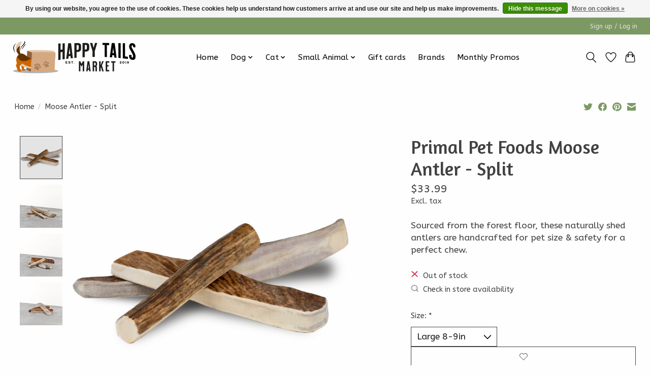

--- FILE ---
content_type: text/css; charset=UTF-8
request_url: https://cdn.shoplightspeed.com/shops/639028/themes/18060/assets/settings.css?20250426213145
body_size: 322
content:
:root {
  --color-primary: #7c9964;
  --color-bg: #fefefe;
  --color-contrast-higher: #414141;
  --color-contrast-high: rgba(#414141, .75);
  --color-contrast-medium: rgba(#414141, .5);
  --color-contrast-lower: rgba(#414141, .15);
  --font-primary: ABeeZee;
  --font-headings: Amaranth;
}
.color-contrast-medium {
  color: rgba(65, 65, 65, 0.5);
}
.color-contrast-low {
  color: rgba(65, 65, 65, 0.3);
}
.bg-contrast-lower, .bones__line, .s-tabs__list::after {
  background-color: rgba(65, 65, 65, 0.15);
}
.main-header__top-section {
  background-color: #565656;
  color: #e4e4e4;
}
.main-header__top-section .main-header__link, .main-header__top-section .main-header__link:hover {
  color: #e4e4e4;
}
.main-header__logo {
  height: 75px;
}
.main-header__mobile-content .main-header__logo {
  height: 56.25px;
}
.main-header__nav::before {
  height: calc(56.25px + (var(--space-xxs) *2));
}
.main-header--mobile .main-header__item:not(:last-child) {
  border-bottom: 1px solid rgba(0, 0, 0, 0.2);
}
.main-header--mobile .main-header__dropdown, .main-footer .border-top, .main-footer.border-top {
  border-top: 1px solid rgba(0, 0, 0, 0.2);
}
.btn--primary {
  background-color: #7c9964;
  color: #fefefe;
}
.btn--primary:hover {
  background-color: rgba(124, 153, 100, 0.65);
}
.bundle__plus {
  background-color: #7c9964;
  color: #fefefe;
}
body {
  background-color: #fefefe;
  color: #414141;
}
.bg {
  background-color: #fefefe;
}
.main-header:not(.main-header--transparent), .main-footer, .coming-soon {
  background-color: #f7f7fb;
  color: #000000;
  --color-bg: #f7f7fb;
}
.main-header__search-form.bg {
  background-color: #f7f7fb;
}
@media (min-width: 64rem) {
  .dropdown__menu, .main-header__dropdown {
    background-color: #fefefe;
  }
  .main-header__dropdown-link {
    color: #414141;
  }
}


--- FILE ---
content_type: text/javascript;charset=utf-8
request_url: https://shop.happytailsmarket.com/services/stats/pageview.js?product=46476224&hash=7000
body_size: -417
content:
// SEOshop 01-11-2025 16:50:34

--- FILE ---
content_type: application/javascript; charset=UTF-8
request_url: https://shop.happytailsmarket.com/cdn-cgi/challenge-platform/h/b/scripts/jsd/e8e65e95f26d/main.js?
body_size: 4390
content:
window._cf_chl_opt={REqn6:'b'};~function(D5,U,z,S,M,Q,i,K){D5=N,function(B,o,Dr,D4,s,W){for(Dr={B:592,o:507,s:520,W:564,L:486,h:547,H:515,T:568,A:525},D4=N,s=B();!![];)try{if(W=parseInt(D4(Dr.B))/1*(parseInt(D4(Dr.o))/2)+parseInt(D4(Dr.s))/3+-parseInt(D4(Dr.W))/4+-parseInt(D4(Dr.L))/5+-parseInt(D4(Dr.h))/6*(parseInt(D4(Dr.H))/7)+parseInt(D4(Dr.T))/8+parseInt(D4(Dr.A))/9,o===W)break;else s.push(s.shift())}catch(L){s.push(s.shift())}}(D,510521),U=this||self,z=U[D5(527)],S={},S[D5(513)]='o',S[D5(552)]='s',S[D5(566)]='u',S[D5(487)]='z',S[D5(587)]='n',S[D5(565)]='I',S[D5(589)]='b',M=S,U[D5(530)]=function(B,o,s,W,Df,Du,DJ,Dz,h,H,T,A,J,E){if(Df={B:529,o:562,s:534,W:502,L:579,h:522,H:502,T:531,A:578,b:575,J:596,f:548},Du={B:493,o:575,s:583},DJ={B:560,o:489,s:559,W:496},Dz=D5,null===o||o===void 0)return W;for(h=I(o),B[Dz(Df.B)][Dz(Df.o)]&&(h=h[Dz(Df.s)](B[Dz(Df.B)][Dz(Df.o)](o))),h=B[Dz(Df.W)][Dz(Df.L)]&&B[Dz(Df.h)]?B[Dz(Df.H)][Dz(Df.L)](new B[(Dz(Df.h))](h)):function(Y,DV,P){for(DV=Dz,Y[DV(Du.B)](),P=0;P<Y[DV(Du.o)];Y[P+1]===Y[P]?Y[DV(Du.s)](P+1,1):P+=1);return Y}(h),H='nAsAaAb'.split('A'),H=H[Dz(Df.T)][Dz(Df.A)](H),T=0;T<h[Dz(Df.b)];A=h[T],J=m(B,o,A),H(J)?(E='s'===J&&!B[Dz(Df.J)](o[A]),Dz(Df.f)===s+A?L(s+A,J):E||L(s+A,o[A])):L(s+A,J),T++);return W;function L(Y,P,DU){DU=N,Object[DU(DJ.B)][DU(DJ.o)][DU(DJ.s)](W,P)||(W[P]=[]),W[P][DU(DJ.W)](Y)}},Q=D5(558)[D5(528)](';'),i=Q[D5(531)][D5(578)](Q),U[D5(498)]=function(B,o,Dp,Dj,s,W,L,h){for(Dp={B:535,o:575,s:575,W:500,L:496,h:555},Dj=D5,s=Object[Dj(Dp.B)](o),W=0;W<s[Dj(Dp.o)];W++)if(L=s[W],L==='f'&&(L='N'),B[L]){for(h=0;h<o[s[W]][Dj(Dp.s)];-1===B[L][Dj(Dp.W)](o[s[W]][h])&&(i(o[s[W]][h])||B[L][Dj(Dp.L)]('o.'+o[s[W]][h])),h++);}else B[L]=o[s[W]][Dj(Dp.h)](function(H){return'o.'+H})},K=function(De,DO,Da,DZ,Dg,DY,DX,o,s,W){return De={B:590,o:521},DO={B:524,o:524,s:524,W:496,L:524,h:524,H:510,T:580,A:580,b:524},Da={B:575},DZ={B:581},Dg={B:575,o:580,s:560,W:489,L:559,h:560,H:559,T:560,A:489,b:581,J:496,f:581,l:496,E:524,Y:496,P:524,g:559,Z:581,a:581,O:496,e:581,F:496,k:510},DY={B:532,o:580},DX=D5,o=String[DX(De.B)],s={'h':function(L){return null==L?'':s.g(L,6,function(h,DS){return DS=N,DS(DY.B)[DS(DY.o)](h)})},'g':function(L,H,T,DM,A,J,E,Y,P,Z,O,F,y,G,D0,D1,D2,D3){if(DM=DX,null==L)return'';for(J={},E={},Y='',P=2,Z=3,O=2,F=[],y=0,G=0,D0=0;D0<L[DM(Dg.B)];D0+=1)if(D1=L[DM(Dg.o)](D0),Object[DM(Dg.s)][DM(Dg.W)][DM(Dg.L)](J,D1)||(J[D1]=Z++,E[D1]=!0),D2=Y+D1,Object[DM(Dg.h)][DM(Dg.W)][DM(Dg.H)](J,D2))Y=D2;else{if(Object[DM(Dg.T)][DM(Dg.A)][DM(Dg.H)](E,Y)){if(256>Y[DM(Dg.b)](0)){for(A=0;A<O;y<<=1,H-1==G?(G=0,F[DM(Dg.J)](T(y)),y=0):G++,A++);for(D3=Y[DM(Dg.f)](0),A=0;8>A;y=D3&1|y<<1.69,H-1==G?(G=0,F[DM(Dg.J)](T(y)),y=0):G++,D3>>=1,A++);}else{for(D3=1,A=0;A<O;y=D3|y<<1,G==H-1?(G=0,F[DM(Dg.J)](T(y)),y=0):G++,D3=0,A++);for(D3=Y[DM(Dg.f)](0),A=0;16>A;y=D3&1.53|y<<1.51,G==H-1?(G=0,F[DM(Dg.l)](T(y)),y=0):G++,D3>>=1,A++);}P--,P==0&&(P=Math[DM(Dg.E)](2,O),O++),delete E[Y]}else for(D3=J[Y],A=0;A<O;y=y<<1.7|D3&1,G==H-1?(G=0,F[DM(Dg.Y)](T(y)),y=0):G++,D3>>=1,A++);Y=(P--,P==0&&(P=Math[DM(Dg.P)](2,O),O++),J[D2]=Z++,String(D1))}if(''!==Y){if(Object[DM(Dg.s)][DM(Dg.A)][DM(Dg.g)](E,Y)){if(256>Y[DM(Dg.Z)](0)){for(A=0;A<O;y<<=1,H-1==G?(G=0,F[DM(Dg.Y)](T(y)),y=0):G++,A++);for(D3=Y[DM(Dg.a)](0),A=0;8>A;y=y<<1|D3&1,G==H-1?(G=0,F[DM(Dg.J)](T(y)),y=0):G++,D3>>=1,A++);}else{for(D3=1,A=0;A<O;y=y<<1|D3,G==H-1?(G=0,F[DM(Dg.O)](T(y)),y=0):G++,D3=0,A++);for(D3=Y[DM(Dg.e)](0),A=0;16>A;y=D3&1|y<<1.14,H-1==G?(G=0,F[DM(Dg.l)](T(y)),y=0):G++,D3>>=1,A++);}P--,P==0&&(P=Math[DM(Dg.P)](2,O),O++),delete E[Y]}else for(D3=J[Y],A=0;A<O;y=y<<1.28|1.21&D3,G==H-1?(G=0,F[DM(Dg.F)](T(y)),y=0):G++,D3>>=1,A++);P--,P==0&&O++}for(D3=2,A=0;A<O;y=y<<1.46|1&D3,G==H-1?(G=0,F[DM(Dg.Y)](T(y)),y=0):G++,D3>>=1,A++);for(;;)if(y<<=1,G==H-1){F[DM(Dg.O)](T(y));break}else G++;return F[DM(Dg.k)]('')},'j':function(L,Dx){return Dx=DX,null==L?'':''==L?null:s.i(L[Dx(Da.B)],32768,function(h,Dm){return Dm=Dx,L[Dm(DZ.B)](h)})},'i':function(L,H,T,DI,A,J,E,Y,P,Z,O,F,y,G,D0,D1,D3,D2){for(DI=DX,A=[],J=4,E=4,Y=3,P=[],F=T(0),y=H,G=1,Z=0;3>Z;A[Z]=Z,Z+=1);for(D0=0,D1=Math[DI(DO.B)](2,2),O=1;D1!=O;D2=F&y,y>>=1,y==0&&(y=H,F=T(G++)),D0|=(0<D2?1:0)*O,O<<=1);switch(D0){case 0:for(D0=0,D1=Math[DI(DO.o)](2,8),O=1;D1!=O;D2=y&F,y>>=1,y==0&&(y=H,F=T(G++)),D0|=O*(0<D2?1:0),O<<=1);D3=o(D0);break;case 1:for(D0=0,D1=Math[DI(DO.s)](2,16),O=1;D1!=O;D2=y&F,y>>=1,0==y&&(y=H,F=T(G++)),D0|=(0<D2?1:0)*O,O<<=1);D3=o(D0);break;case 2:return''}for(Z=A[3]=D3,P[DI(DO.W)](D3);;){if(G>L)return'';for(D0=0,D1=Math[DI(DO.B)](2,Y),O=1;D1!=O;D2=y&F,y>>=1,y==0&&(y=H,F=T(G++)),D0|=(0<D2?1:0)*O,O<<=1);switch(D3=D0){case 0:for(D0=0,D1=Math[DI(DO.L)](2,8),O=1;D1!=O;D2=F&y,y>>=1,0==y&&(y=H,F=T(G++)),D0|=(0<D2?1:0)*O,O<<=1);A[E++]=o(D0),D3=E-1,J--;break;case 1:for(D0=0,D1=Math[DI(DO.h)](2,16),O=1;D1!=O;D2=y&F,y>>=1,y==0&&(y=H,F=T(G++)),D0|=(0<D2?1:0)*O,O<<=1);A[E++]=o(D0),D3=E-1,J--;break;case 2:return P[DI(DO.H)]('')}if(0==J&&(J=Math[DI(DO.h)](2,Y),Y++),A[D3])D3=A[D3];else if(E===D3)D3=Z+Z[DI(DO.T)](0);else return null;P[DI(DO.W)](D3),A[E++]=Z+D3[DI(DO.A)](0),J--,Z=D3,J==0&&(J=Math[DI(DO.b)](2,Y),Y++)}}},W={},W[DX(De.o)]=s.h,W}(),v();function j(Dv,D7,B,o,s,W){return Dv={B:503,o:495,s:514},D7=D5,B=U[D7(Dv.B)],o=3600,s=Math[D7(Dv.o)](+atob(B.t)),W=Math[D7(Dv.o)](Date[D7(Dv.s)]()/1e3),W-s>o?![]:!![]}function c(DE,Dn,s,W,L,h,H){Dn=(DE={B:582,o:549,s:499,W:591,L:482,h:491,H:553,T:533,A:504,b:505,J:539,f:540},D5);try{return s=z[Dn(DE.B)](Dn(DE.o)),s[Dn(DE.s)]=Dn(DE.W),s[Dn(DE.L)]='-1',z[Dn(DE.h)][Dn(DE.H)](s),W=s[Dn(DE.T)],L={},L=BMiX0(W,W,'',L),L=BMiX0(W,W[Dn(DE.A)]||W[Dn(DE.b)],'n.',L),L=BMiX0(W,s[Dn(DE.J)],'d.',L),z[Dn(DE.h)][Dn(DE.f)](s),h={},h.r=L,h.e=null,h}catch(T){return H={},H.r={},H.e=T,H}}function C(s,W,N0,Dc,L,h,H){if(N0={B:593,o:506,s:550,W:576,L:554,h:481,H:550,T:516,A:517,b:554,J:509,f:577,l:516},Dc=D5,L=Dc(N0.B),!s[Dc(N0.o)])return;W===Dc(N0.s)?(h={},h[Dc(N0.W)]=L,h[Dc(N0.L)]=s.r,h[Dc(N0.h)]=Dc(N0.H),U[Dc(N0.T)][Dc(N0.A)](h,'*')):(H={},H[Dc(N0.W)]=L,H[Dc(N0.b)]=s.r,H[Dc(N0.h)]=Dc(N0.J),H[Dc(N0.f)]=W,U[Dc(N0.l)][Dc(N0.A)](H,'*'))}function V(B,DK,D6){return DK={B:595},D6=D5,Math[D6(DK.B)]()>B}function x(B,o,DH,Do){return DH={B:501,o:560,s:541,W:559,L:500,h:561},Do=D5,o instanceof B[Do(DH.B)]&&0<B[Do(DH.B)][Do(DH.o)][Do(DH.s)][Do(DH.W)](o)[Do(DH.L)](Do(DH.h))}function N(B,o,s){return s=D(),N=function(R,U,z){return R=R-481,z=s[R],z},N(B,o)}function n(B,o,DL,DW,DC,Dq,D8,s,W){DL={B:503,o:537,s:492,W:557,L:545,h:556,H:497,T:518,A:506,b:536,J:542,f:519,l:546,E:588,Y:521,P:523},DW={B:567},DC={B:571,o:550,s:490},Dq={B:536},D8=D5,s=U[D8(DL.B)],W=new U[(D8(DL.o))](),W[D8(DL.s)](D8(DL.W),D8(DL.L)+U[D8(DL.h)][D8(DL.H)]+D8(DL.T)+s.r),s[D8(DL.A)]&&(W[D8(DL.b)]=5e3,W[D8(DL.J)]=function(D9){D9=D8,o(D9(Dq.B))}),W[D8(DL.f)]=function(DD){DD=D8,W[DD(DC.B)]>=200&&W[DD(DC.B)]<300?o(DD(DC.o)):o(DD(DC.s)+W[DD(DC.B)])},W[D8(DL.l)]=function(DN){DN=D8,o(DN(DW.B))},W[D8(DL.E)](K[D8(DL.Y)](JSON[D8(DL.P)](B)))}function v(Dd,DG,Dk,Dw,B,o,s,W,L){if(Dd={B:503,o:506,s:563,W:508,L:574,h:511,H:538},DG={B:563,o:508,s:538},Dk={B:573},Dw=D5,B=U[Dw(Dd.B)],!B)return;if(!j())return;(o=![],s=B[Dw(Dd.o)]===!![],W=function(DQ,h){(DQ=Dw,!o)&&(o=!![],h=c(),n(h.r,function(H){C(B,H)}),h.e&&X(DQ(Dk.B),h.e))},z[Dw(Dd.s)]!==Dw(Dd.W))?W():U[Dw(Dd.L)]?z[Dw(Dd.L)](Dw(Dd.h),W):(L=z[Dw(Dd.H)]||function(){},z[Dw(Dd.H)]=function(Di){Di=Dw,L(),z[Di(DG.B)]!==Di(DG.o)&&(z[Di(DG.s)]=L,W())})}function X(W,L,Dh,DB,h,H,T,A,b,J,f,l){if(Dh={B:543,o:509,s:503,W:545,L:556,h:497,H:569,T:586,A:537,b:492,J:557,f:536,l:542,E:483,Y:556,P:526,g:485,Z:551,a:488,O:556,e:512,F:597,k:556,y:572,G:584,d:570,D0:576,D1:544,D2:588,D3:521},DB=D5,!V(.01))return![];H=(h={},h[DB(Dh.B)]=W,h[DB(Dh.o)]=L,h);try{T=U[DB(Dh.s)],A=DB(Dh.W)+U[DB(Dh.L)][DB(Dh.h)]+DB(Dh.H)+T.r+DB(Dh.T),b=new U[(DB(Dh.A))](),b[DB(Dh.b)](DB(Dh.J),A),b[DB(Dh.f)]=2500,b[DB(Dh.l)]=function(){},J={},J[DB(Dh.E)]=U[DB(Dh.Y)][DB(Dh.P)],J[DB(Dh.g)]=U[DB(Dh.Y)][DB(Dh.Z)],J[DB(Dh.a)]=U[DB(Dh.O)][DB(Dh.e)],J[DB(Dh.F)]=U[DB(Dh.k)][DB(Dh.y)],f=J,l={},l[DB(Dh.G)]=H,l[DB(Dh.d)]=f,l[DB(Dh.D0)]=DB(Dh.D1),b[DB(Dh.D2)](K[DB(Dh.D3)](l))}catch(E){}}function m(B,o,s,DA,Ds,W){Ds=(DA={B:484,o:502,s:594,W:502,L:585},D5);try{return o[s][Ds(DA.B)](function(){}),'p'}catch(L){}try{if(null==o[s])return o[s]===void 0?'u':'x'}catch(h){return'i'}return B[Ds(DA.o)][Ds(DA.s)](o[s])?'a':o[s]===B[Ds(DA.W)]?'q0':!0===o[s]?'T':o[s]===!1?'F':(W=typeof o[s],Ds(DA.L)==W?x(B,o[s])?'N':'f':M[W]||'?')}function D(N1){return N1='chlApiUrl,2013755eqgRXa,symbol,chlApiRumWidgetAgeMs,hasOwnProperty,http-code:,body,open,sort,getPrototypeOf,floor,push,REqn6,XrsK5,style,indexOf,Function,Array,__CF$cv$params,clientInformation,navigator,api,16366LCRaBf,loading,error,join,DOMContentLoaded,EqCd5,object,now,10311DfWAlN,parent,postMessage,/jsd/r/0.49655090426742143:1762013851:cYjuQq5MHZQZQcAvUeMtFdR_wwTwxsXtog290vYgZpc/,onload,2146071FCOvSG,kykLzJTQCI,Set,stringify,pow,2203425HtwTEN,JHRle4,document,split,Object,BMiX0,includes,Md-Z4vf5E8CT0AK+QrgiXRqlSVhyBjDcuoWxJtYP73LUbeNspFGanmkwHz9$IO216,contentWindow,concat,keys,timeout,XMLHttpRequest,onreadystatechange,contentDocument,removeChild,toString,ontimeout,msg,jsd,/cdn-cgi/challenge-platform/h/,onerror,642xndSQO,d.cookie,iframe,success,mwju8,string,appendChild,sid,map,_cf_chl_opt,POST,_cf_chl_opt;LqFH6;hVbM2;qStf6;tWSG2;llLXq5;dvpE4;ZXhrd5;kmUgV6;oEkGG2;ROBk0;iurWZ5;vsQae6;qTTx8;BMiX0;XrsK5;KHBf4;MliV1,call,prototype,[native code],getOwnPropertyNames,readyState,2884912RzWoYM,bigint,undefined,xhr-error,4102336iKxMlo,/b/ov1/0.49655090426742143:1762013851:cYjuQq5MHZQZQcAvUeMtFdR_wwTwxsXtog290vYgZpc/,chctx,status,ItCy7,error on cf_chl_props,addEventListener,length,source,detail,bind,from,charAt,charCodeAt,createElement,splice,errorInfoObject,function,/invisible/jsd,number,send,boolean,fromCharCode,display: none,39rxqMuM,cloudflare-invisible,isArray,random,isNaN,chlApiClientVersion,event,tabIndex,chlApiSitekey,catch'.split(','),D=function(){return N1},D()}function I(B,Db,DR,o){for(Db={B:534,o:535,s:494},DR=D5,o=[];B!==null;o=o[DR(Db.B)](Object[DR(Db.o)](B)),B=Object[DR(Db.s)](B));return o}}()